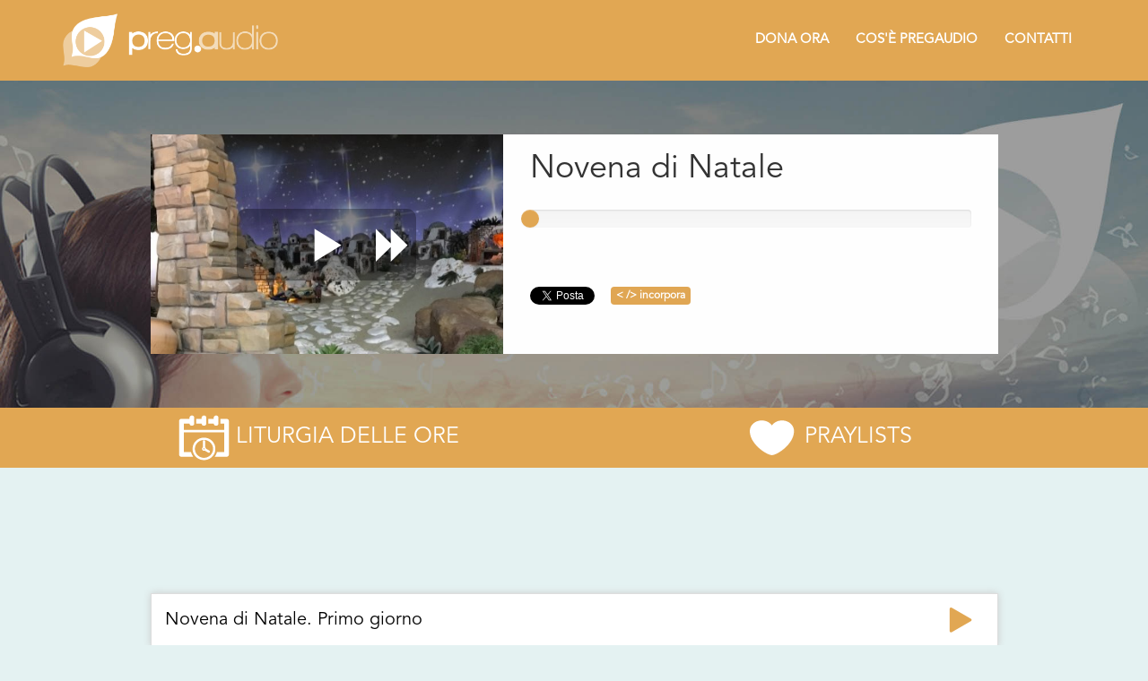

--- FILE ---
content_type: text/html; charset=utf-8
request_url: https://www.preg.audio/p/657c99c17c9f38241465ec25
body_size: 7412
content:
<!DOCTYPE html>

<html lang="it" itemscope itemtype="http://schema.org/Product">
<head>
    <meta charset="utf-8" />
    <meta http-equiv="X-UA-Compatible" content="IE=edge" />
    <meta name="viewport" content="width=device-width, initial-scale=1" />
    <link rel="shortcut icon" href="/favicon.ico?v=pregaudio" />
    <title>Novena di Natale - Preghiere in Audio</title>
    <meta name="description" content="" />
    <meta name="keywords" />
    
    <link rel="canonical" href="https://www.preg.audio/p/657c99c17c9f38241465ec25" />
    <meta name="twitter:card" content="summary_large_image" />
    <meta name="twitter:site" content="@pregaudio" />
    <meta name="twitter:creator" content="@pregaudio" />
    <meta name="twitter:title" content="Novena di Natale - Pregaudio, pregare con un&#39;App" />
    <meta name="twitter:description" content="" />
    <meta name="twitter:image" content="https://cp.preg.audio/public-files/praylist/657c99c17c9f38241465ec25/cover-20231215192401.JPG?w=438&h=220&mode=crop&scale=both&speed=2&format=jpg" />
    <!-- You can use Open Graph tags to customize link previews.
    Learn more: https://developers.facebook.com/docs/sharing/webmasters -->
    <meta property="og:url" content="https://www.preg.audio/p/657c99c17c9f38241465ec25" />
    <meta property="og:type" content="article" />
    <meta property="og:title" content="Novena di Natale - Pregaudio, pregare con un&#39;App" />
    <meta property="og:description" content="" />
    <meta property="og:image" content="https://cp.preg.audio/public-files/praylist/657c99c17c9f38241465ec25/cover-20231215192401.JPG?w=438&h=220&mode=crop&scale=both&speed=2&format=jpg" />
    <meta property="og:image:width" content="438" />
    <meta property="og:image:height" content="220" />

    <link href="/Content/fonts/CopperplateGothicStd-29AB/styles.css" rel="stylesheet" />
    <link href="/Content/css/animate.css" rel="stylesheet" />
    
    <link href="/Content/less/web-app.min.css" rel="stylesheet" />
    <link href="/Content/css/BannerPopup.css" rel="stylesheet" />
    
    <link href="/Scripts/bootstrap-slider/css/bootstrap-slider.min.css" rel="stylesheet" />


    <script type="text/javascript">
        var _iub = _iub || [];
        _iub.csConfiguration = { "consentOnContinuedBrowsing": false, "countryDetection": true, "floatingPreferencesButtonDisplay": "bottom-left", "gdprAppliesGlobally": false, "invalidateConsentWithoutLog": true, "perPurposeConsent": true, "siteId": 2599661, "whitelabel": false, "cookiePolicyId": 37578800, "lang": "it", "banner": { "acceptButtonDisplay": true, "closeButtonRejects": true, "customizeButtonDisplay": true, "explicitWithdrawal": true, "listPurposes": true, "position": "float-top-center", "rejectButtonDisplay": true } };
    </script>
    <script type="text/javascript" src="//cdn.iubenda.com/cs/iubenda_cs.js" charset="UTF-8" async></script>

    <script class="_iub_cs_activate-inline" type="text/plain">
        (function (i, s, o, g, r, a, m) {
        i['GoogleAnalyticsObject'] = r; i[r] = i[r] || function () {
        (i[r].q = i[r].q || []).push(arguments)
        }, i[r].l = 1 * new Date(); a = s.createElement(o),
        m = s.getElementsByTagName(o)[0]; a.async = 1; a.src = g; m.parentNode.insertBefore(a, m)
        })(window, document, 'script', '//www.google-analytics.com/analytics.js', 'ga');

        ga('create', 'UA-21901833-42', 'auto');
        ga('set', 'anonymizeIP', true);
        ga('send', 'pageview');
    </script>
    <script class="_iub_cs_activate-inline" type="text/plain">
        (function (d, s, id) {
        var js, fjs = d.getElementsByTagName(s)[0];
        if (d.getElementById(id)) return;
        js = d.createElement(s); js.id = id;
        js.src = "//connect.facebook.net/it_IT/sdk.js#xfbml=1&version=v2.5&appId=339820386228348";
        fjs.parentNode.insertBefore(js, fjs);
        }(document, 'script', 'facebook-jssdk'));
    </script>
    <script class="_iub_cs_activate-inline" type="text/plain">
        !function (d, s, id) { var js, fjs = d.getElementsByTagName(s)[0], p = /^http:/.test(d.location) ? 'http' : 'https'; if (!d.getElementById(id)) { js = d.createElement(s); js.id = id; js.src = p + '://platform.twitter.com/widgets.js'; fjs.parentNode.insertBefore(js, fjs); } }(document, 'script', 'twitter-wjs');
    </script>
    
    <script>
        (function () { if (!window.chatbase || window.chatbase("getState") !== "initialized") { window.chatbase = (...arguments) => { if (!window.chatbase.q) { window.chatbase.q = [] } window.chatbase.q.push(arguments) }; window.chatbase = new Proxy(window.chatbase, { get(target, prop) { if (prop === "q") { return target.q } return (...args) => target(prop, ...args) } }) } const onLoad = function () { const script = document.createElement("script"); script.src = "https://www.chatbase.co/embed.min.js"; script.id = "lDGUJ8vVLV0zmt0U4e8YD"; script.domain = "www.chatbase.co"; document.body.appendChild(script) }; if (document.readyState === "complete") { onLoad() } else { window.addEventListener("load", onLoad) } })();
    </script>
    <script type="text/javascript">

        (function (w, d, s, o, f, js, fjs) {

            w['GingerWidget'] = o; w[o] = w[o] || function () { (w[o].q = w[o].q || []).push(arguments) };

            js = d.createElement(s), fjs = d.getElementsByTagName(s)[0];

            js.id = o; js.src = f; js.async = 1; fjs.parentNode.insertBefore(js, fjs);

        }(window, document, 'script', 'igp', '//www.ideaginger.it/js-widget-svg/widgetProgetto.js'));

        // Parametri progetto //

        igp('init', { progettoGinger: 'aiutaci-a-mantenere-attivo-il-cuore-di-pregaudio', IDprogetto: 'ID-3322', wdBox: 'auto' });  // [wdBox: auto || verticale || orizzontale]

        // --------------------------- //

    </script>
</head>
<body>
    <!-- Load Facebook SDK for JavaScript -->
    <div id="fb-root"></div>
    <!-- Your share button code -->
    <nav class="navbar navbar-default">
        <div class="container">
            <!-- Brand and toggle get grouped for better mobile display -->
            <div class="navbar-header">
                <button type="button" class="navbar-toggle collapsed" data-toggle="collapse" data-target="#bs-example-navbar-collapse-1" aria-expanded="false">
                    <span class="sr-only">Toggle navigation</span>
                    <span class="icon-bar"></span>
                    <span class="icon-bar"></span>
                    <span class="icon-bar"></span>
                </button>
                <a class="navbar-brand" href="/web-app" title="Preghiere in audio - pregaudio app">
                    <img src="/Content/images/page-prayer/pregaudio-logo.png" alt="pregaudio app" />
                </a>
            </div>
            <!-- Collect the nav links, forms, and other content for toggling -->
            <div class="collapse navbar-collapse" id="bs-example-navbar-collapse-1">
                <ul class="nav navbar-nav navbar-right">
                    
                    <li><a href="/donazioni">Dona ora</a></li>
                    <li><a href="/">Cos'è pregaudio</a></li>
                    <li><a href="/#contact">Contatti</a></li>
                </ul>
            </div><!-- /.navbar-collapse -->
        </div><!-- /.container-fluid -->
    </nav>
    
<header class="header-cover-player">
    <div class="container">
        <div class="row">
            <div class="col-lg-push-1 col-lg-10 animated fadeInUp">
                <div class="wrapper-prayer">
                    <div class="row-player">

                        <style>
                            .bg-colcover {
                                background-image: url('https://cp.preg.audio/public-files/praylist/657c99c17c9f38241465ec25/cover-20231215192401.JPG?w=500&h=280&mode=crop&scale=both&speed=2&format=jpg');
                            }
                        </style>
                        <div class="col-cover bg-colcover">
                            <div class="control-audio">
                                <div class="wrapper-contols">
                                    <a id="my-play" class="" href="#"><span class="glyphicon glyphicon-play"></span></a>
                                    <a id="my-pause" class="hidden" href="#"><span class="glyphicon glyphicon-pause"></span></a>
                                            <a id="my-forward" href="/p/657c9a0e7c9f38241465ec28?pl=657c99c17c9f38241465ec25#play"><span class="glyphicon glyphicon-forward"></span></a>
                                </div>
                            </div>
                        </div>
                        <div class="col-player">
                            <h1 class="title-prayer">Novena di Natale</h1>
                            <div class="player-audio">
                                <input id="my-progress" data-slider-id='ex1Slider' type="text" data-slider-min="0" data-slider-max="100" data-slider-step="1" data-slider-value="0" />
                                    <audio id="my-audio" preload="auto" src="https://cp.preg.audio/public-files/praylist/657c99c17c9f38241465ec25/audio-20231215192401.mp3"></audio>
                                <input type="hidden" value="657c99c17c9f38241465ec25" id="prayerId" />
                                <input type="hidden" value="Novena di Natale" id="prayerName" />
                            </div>
                            <br /><br />
                            <ul class="btt-sc">
                                <li><a href="https://twitter.com/share" class="twitter-share-button" data-url="https://www.preg.audio/p/657c99c17c9f38241465ec25" data-via="pregaudio"></a></li>
                                <li><div class="fb-share-button" data-href="https://www.preg.audio/p/657c99c17c9f38241465ec25" data-layout="button_count"></div></li>
                                <li>
                                    <!-- Button trigger modal -->
                                    <button type="button" class="emb-modal" data-toggle="modal" data-target="#myModal">
                                        &lt; /&gt; incorpora
                                    </button>
                                </li>
                            </ul>
                        </div>
                    </div>
                </div>
            </div>
        </div>
    </div>
</header>
<div class="bar-tabs">
    <div class="container">
        <ul class="row-tabs" role="tablist">
            <li><a href="/web-app"><img src="/Content/images/page-prayer/icon-calendar.png" /><span class="hidden-xs">&nbsp;Liturgia delle ore</span></a></li>
            <li><a href="/web-app#!praylists"><img src="/Content/images/page-prayer/icon-cuore.png" /><span class="hidden-xs">&nbsp;Praylists</span></a></li>
        </ul>
    </div>
</div>
<div class="container list-prayer">
    <div class="row">
        <div class="col-lg-push-1 col-lg-10 view-prayer">
            <div class="tab-content">
                <div role="tabpanel" class="tab-pane fade in active" id="tab-texts">
                    <div class="content-description">
                        
                        
                        
                        
                    </div>
                        <div class="list-group lst-prayer">
                                    <a href="/p/657c9a0e7c9f38241465ec28?pl=657c99c17c9f38241465ec25#play" class="list-group-item prayer ">Novena di Natale. Primo giorno</a>
                                    <a href="/p/657dba367c9f38241465ec61?pl=657c99c17c9f38241465ec25#play" class="list-group-item prayer ">Novena di Natale. Secondo giorno</a>
                                    <a href="/p/657f34a57c9f383ae4c44027?pl=657c99c17c9f38241465ec25#play" class="list-group-item prayer ">Novena di Natale. Terzo giorno</a>
                                    <a href="/p/65809f357c9f38470038212a?pl=657c99c17c9f38241465ec25#play" class="list-group-item prayer ">Novena di Natale. Quarto giorno</a>
                                    <a href="/p/6581c58d7c9f3846c49cf2e2?pl=657c99c17c9f38241465ec25#play" class="list-group-item prayer ">Novena di Natale. Quinto giorno</a>
                                    <a href="/p/65831bba7c9f38434cef0897?pl=657c99c17c9f38241465ec25#play" class="list-group-item prayer ">Novena di Natale. Sesto giorno</a>
                                    <a href="/p/65844d777c9f38434cef08df?pl=657c99c17c9f38241465ec25#play" class="list-group-item prayer ">Novena di Natale.Settimo giorno</a>
                                    <a href="/p/658466b97c9f38434cef08e4?pl=657c99c17c9f38241465ec25#play" class="list-group-item prayer ">Novena di Natale. Ottavo giorno</a>
                                    <a href="/p/658467217c9f38434cef08e8?pl=657c99c17c9f38241465ec25#play" class="list-group-item prayer ">Novena di Natale. Nono giorno</a>
                        </div>
                </div>
            </div>
        </div>
    </div>
</div>
<div style="text-align:center;"><a id="open-app-link" class="open-app" href="javascript:;"></a></div>
<!-- Modal -->
<div class="modal fade" id="myModal" tabindex="-1" role="dialog" aria-labelledby="myModalLabel">
    <div class="modal-dialog" role="document">
        <div class="modal-content">
            <div class="modal-header">
                <button type="button" class="close" data-dismiss="modal" aria-label="Close"><span aria-hidden="true">&times;</span></button>
                <h4 class="modal-title" id="myModalLabel">Codice da incorporare</h4>
            </div>
            <div class="modal-body">
                <p>Copia e incolla il codice seguente nel tuo sito per incorporare questa preghiera</p>
                <div class="form-group">
                    <textarea class="form-control" rows="4">&lt;iframe src="https://www.preg.audio/emb/p/657c99c17c9f38241465ec25" frameborder="0" style="width: 100%; height: 200px; border: 0;"&gt;&lt;/iframe&gt;</textarea>
                </div>
                <hr />
                <p>Anteprima:</p>
                <div id="myFrame"></div>
            </div>
            <div class="modal-footer">
                <button type="button" class="btn btn-default" data-dismiss="modal">Chiudi</button>
            </div>
        </div>
    </div>
</div>
<!-- Modal -->
<div class="modal fade" id="myModalOpenApp" tabindex="-1" role="dialog" aria-labelledby="myModalLabel">
    <div class="modal-dialog" role="document">
        <div class="modal-content">
            <div class="modal-header">
                <button type="button" class="close" data-dismiss="modal" aria-label="Close"><span aria-hidden="true">&times;</span></button>
                <h4 class="modal-title" id="myModalLabel">
                    Vuoi aprire questa pagina con l'App PregAudio?
                </h4>
            </div>
            <div class="modal-body">
                <div class="text-center">
                    <img src="/Content/images/pregaudio-logo-app.png" style="border-radius: 15px; width:100px;" />
                </div>
            </div>
            <div class="modal-footer">
                <button type="button" id="notOpenToApp" class="btn btn-default" data-dismiss="modal">Annulla</button>
                <a href="#" id="openToApp" class="btn btn-primary">Apri in PregAudio</a>
            </div>
        </div>
    </div>
</div>
<a href="/web-app/newsletter" id="newsletter-form" class="various" data-fancybox-type="iframe"></a>

    <section class="download-app">
        <div class="bar-app"></div>
        <div class="container">
            <div class="row">
                <div class="col-md-push-2 col-md-8">
                    <h4>Scarica la nostra App su</h4>
                    <div class="row">
                        <div class="col-sm-6">
                            <a class="lnk-store" href="https://play.google.com/store/apps/details?id=net.puntogiovane.pregaudio&utm_source=global_co&amp;utm_medium=prtnr&amp;utm_content=Mar2515&amp;utm_campaign=PartBadge&amp;pcampaignid=MKT-Other-global-all-co-prtnr-py-PartBadge-Mar2515-1" target="_blank" onclick="ga('send', 'event', 'Download app', 'Android', '', 1);">
                                <img class="img-responsive" src="/Content/images/store/ico-store-play-android.png" alt="Scarica Pregaudio da google play, e inizia a pregare dal tuo smartphone" />
                            </a>
                        </div>
                        <div class="col-sm-6">
                            <a class="lnk-store" href="https://apps.apple.com/us/app/pregaudio/id6738998628" target="_blank" onclick="ga('send', 'event', 'Download app', 'iOS', '', 1);">
                                <img class="img-responsive" src="/Content/images/store/ico-store-app-ios.png" alt="Scarica Pregaudio da App Store, e inizia a pregare dal tuo smartphone." />
                            </a>
                        </div>
                    </div>
                </div>
            </div>
        </div>
    </section>
    <footer id="footer">
        <div class="container">
            <div class="row">
                <div class="hidden-xs col-sm-4">
                    <img class="left img-responsive" src="/Content/images/logo-footer.png" />
                </div>
                <div class="col-xs-12 col-sm-8">
                    <ul id="social">
                        <li>
                            <a href="https://www.facebook.com/pregaudio" rel="nofollow" target="_blank"><img src="/Content/images/facebook.jpg" /></a>
                        </li>
                        <li>
                            <a href="https://www.instagram.com/pregaudio/" rel="nofollow" target="_blank"><img src="/Content/images/Instagram-icon.jpg" /></a>
                        </li>
                        <li>
                            <a href="https://twitter.com/pregaudio" rel="nofollow" target="_blank"><img src="/Content/images/twitter.jpg" /></a>
                        </li>
                        <li>
                            <a href="https://www.youtube.com/channel/UCxXEy_177hFwhY20C4WVM-g" rel="nofollow" target="_blank"><img src="/Content/images/youtube.jpg" /></a>
                        </li>
                        <li>
                            <a href="https://soundcloud.com/pregaudio" rel="nofollow" target="_blank"><img src="/Content/images/soundcloud-icon.png" /></a>
                        </li>
                        <li>
                            <a href="https://www.thinglink.com/user/1436705865133457410" rel="nofollow" target="_blank"><img src="/Content/images/thinglink-461835.png" /></a>
                        </li>
                    </ul>
                    <div class="footer-text">
                        ASSOCIAZIONE PUNTO GIOVANE RICCIONE |
                        <a href="https://www.iubenda.com/privacy-policy/37578800" class="iubenda-white no-brand iubenda-noiframe iubenda-embed iubenda-noiframe " title="Privacy Policy ">Privacy Policy</a>
                        <script type="text/javascript">(function (w, d) { var loader = function () { var s = d.createElement("script"), tag = d.getElementsByTagName("script")[0]; s.src = "https://cdn.iubenda.com/iubenda.js"; tag.parentNode.insertBefore(s, tag); }; if (w.addEventListener) { w.addEventListener("load", loader, false); } else if (w.attachEvent) { w.attachEvent("onload", loader); } else { w.onload = loader; } })(window, document);</script>
                        -
                        <a href="https://www.iubenda.com/privacy-policy/37578800/cookie-policy" class="iubenda-white no-brand iubenda-noiframe iubenda-embed iubenda-noiframe " title="Cookie Policy ">Cookie Policy</a>
                        <script type="text/javascript">(function (w, d) { var loader = function () { var s = d.createElement("script"), tag = d.getElementsByTagName("script")[0]; s.src = "https://cdn.iubenda.com/iubenda.js"; tag.parentNode.insertBefore(s, tag); }; if (w.addEventListener) { w.addEventListener("load", loader, false); } else if (w.attachEvent) { w.attachEvent("onload", loader); } else { w.onload = loader; } })(window, document);</script>
                    </div>
                </div>
            </div>
        </div>
    </footer>
    

<div id="banner-popup" style="display:none;">
    <div class="text">
        <img class="img-responsive" src="/Content/images/page-prayer/pregaudio-logo.png" style="margin: 0px auto; margin-bottom: 20px;" />
        <h2 class="title">
            Un nuovo Aggiornamento in Arrivo
        </h2>
        <div>
            Il nuovo aggiornamento di Pregaudio esce a giorni. Impara a conoscerlo.
        </div>
        <div class="banner-button">
            <a class="input-pulsante wow shake animated" target="_blank" href="https://spark.adobe.com/page/eBdLMVzT0T8R2/">Approfondisci Qui</a>
        </div>
    </div>
</div>
    <script src="/Scripts/jquery-2.1.3.min.js"></script>
    <script src="/Scripts/bootstrap.min.js"></script>
    
    <script src="/Scripts/bootstrap-slider/bootstrap-slider.min.js"></script>
    <script src="/Content/js/myPlayer.js?v=201515151031"></script>
    <script>
        var $articleIframe = $('.content-description iframe');
        $articleIframe.each(function () {
            var $this = $(this);
            var $box = $('<div />', { 'class': 'videoWrapper mb-30' });
            $this.wrap($box);
        });
        $('#myModal').on('shown.bs.modal', function () {
            var valFrame = $(this).find('textarea').val();
            $(this).find('#myFrame').html(valFrame);
        });
    </script>
    <script src="/Scripts/fancyBox-v2.1.5/fancyapps-fancyBox-18d1712/lib/jquery.mousewheel-3.0.6.pack.js"></script>
    <script src="/Scripts/fancyBox-v2.1.5/fancyapps-fancyBox-18d1712/source/jquery.fancybox.pack.js"></script>
    <link href="/Scripts/fancyBox-v2.1.5/fancyapps-fancyBox-18d1712/source/jquery.fancybox.css" rel="stylesheet" />
    <script>
        $(".various").fancybox({
            padding: 5,
            maxWidth: 800,
            maxHeight: 600,
            fitToView: false,
            width: '70%',
            height: '70%',
            autoSize: false,
            closeClick: false,
            openEffect: 'none',
            closeEffect: 'none'
        });
        //setTimeout(function () {
        //    $('#newsletter-form').eq(0).trigger('click');
        //}, 5000);
        var nlOpen = false;
        document.addEventListener("mouseleave", function (event) {
            if (event.clientY <= 0 || event.clientX <= 0 || (event.clientX >= window.innerWidth || event.clientY >= window.innerHeight)) {
                if (nlOpen == false) {
                    nlOpen = true;
                    $('#newsletter-form').eq(0).trigger('click');
                }
            }
        });
    </script>

    <script src="/Scripts/DeepLinkingToNativeApp/deeplink-to-native-app.min.js"></script>
    <script>
        function getMobileOperatingSystem() {
            var userAgent = navigator.userAgent || navigator.vendor || window.opera;

            // Windows Phone must come first because its UA also contains "Android"
            if (/windows phone/i.test(userAgent)) {
                return "Windows Phone";
            }

            if (/android/i.test(userAgent)) {
                return "Android";
            }

            // iOS detection from: http://stackoverflow.com/a/9039885/177710
            if (/iPad|iPhone|iPod/.test(userAgent) && !window.MSStream) {
                return "iOS";
            }

            return "unknown";
        }
        
    </script>

    <script src="/Scripts/jquery.cookie-1.4.1.min.js"></script>
    <script src="/Scripts/fancyBox-v2.1.5/fancyapps-fancyBox-18d1712/lib/jquery.mousewheel-3.0.6.pack.js"></script>
    <script src="/Scripts/fancyBox-v2.1.5/fancyapps-fancyBox-18d1712/source/jquery.fancybox.pack.js"></script>
    <link href="/Scripts/fancyBox-v2.1.5/fancyapps-fancyBox-18d1712/source/jquery.fancybox.css" rel="stylesheet" />
    
</body>
</html>


--- FILE ---
content_type: text/css
request_url: https://www.preg.audio/Content/css/BannerPopup.css
body_size: 576
content:
.lnk-store {
    width: 100%;
    max-width: 300px;
    display: block;
    margin: 0 auto 15px auto;
}

    .lnk-store img {
        width: 100%;
        height: auto;
    }

#banner-popup {
    max-width: 680px;
    background-repeat: no-repeat;
    background-size: cover;
    background-position: center;
    color: #fff;
    background-color: #5AC3BC;
    width: 100%;
    height: 100%;
    padding: 50px;
}

    #banner-popup .text {
        margin-bottom: 60px;
        text-align: center;
        font-size: 1.2em;
        font-weight: 500;
        color: #fff;
    }

        #banner-popup .text .title {
            margin: 0px;
            margin-bottom: 10px;
            text-align: center;
            text-transform: uppercase;
            font-size: 2.4em;
            font-weight: 500;
        }

.banner-button {
    margin: 20px 0px;
}

    .banner-button a {
        display: block;
    }

        .banner-button a.input-pulsante {
            width: 100%;
            padding: 10px;
            color: #333;
            background-color: #7ACCC8;
            text-transform: uppercase;
            color: rgba(255,255,255,1);
            border: none;
            border: solid 1px #fff;
        }

            .banner-button a.input-pulsante:hover, .banner-button a.input-pulsante:focus {
                color: #E74C3C;
                text-decoration: none;
            }

@media (max-width: 720px) {
    #banner-popup {
        max-width: 315px;
        padding: 20px;
    }

        #banner-popup .text {
            font-size: 1em;
        }

            #banner-popup .text .title {
            }
}

#banner-popup .row {
    margin-right: -15px;
    margin-left: -15px;
}

@media (min-width: 768px) {
    #banner-popup .col-sm-6 {
        width: 50%;
        float: left;
        position: relative;
        min-height: 1px;
        padding-right: 15px;
        padding-left: 15px;
    }
}


--- FILE ---
content_type: application/javascript; charset=utf-8
request_url: https://cs.iubenda.com/cookie-solution/confs/js/37578800.js
body_size: -245
content:
_iub.csRC = { consApiKey: 'IPp3EPyR2cmUogAM0lwZ6jKHoKC4cB7W', showBranding: false, publicId: 'a5c1d20e-6db6-11ee-8bfc-5ad8d8c564c0', floatingGroup: false };
_iub.csEnabled = true;
_iub.csPurposes = [3,7,1];
_iub.cpUpd = 1751790369;
_iub.csT = 0.5;
_iub.googleConsentModeV2 = true;
_iub.totalNumberOfProviders = 7;
